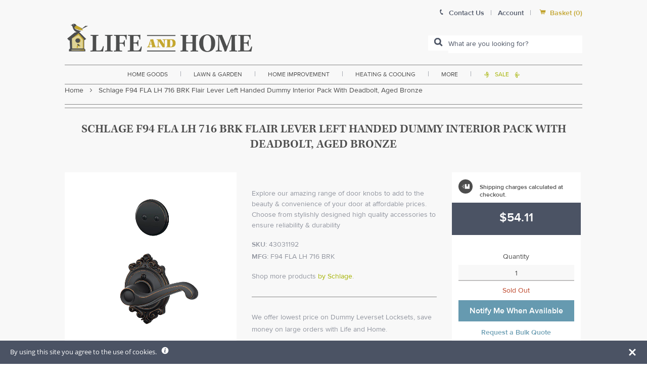

--- FILE ---
content_type: text/javascript; charset=utf-8
request_url: https://www.lifeandhome.com/products/schlage-f94-fla-lh-716-brk-flair-lever-left-handed-dummy-interior-pack-with-deadbolt-aged-bronze.js
body_size: 827
content:
{"id":139204395015,"title":"Schlage F94 FLA LH 716 BRK Flair Lever Left Handed Dummy Interior Pack With Deadbolt, Aged Bronze","handle":"schlage-f94-fla-lh-716-brk-flair-lever-left-handed-dummy-interior-pack-with-deadbolt-aged-bronze","description":"\u003ch3\u003e\u003cspan style=\"font-size: medium;\"\u003e\u003cstrong\u003eHighlights:\u003c\/strong\u003e\u003c\/span\u003e\u003c\/h3\u003e\u003cul\u003e\n\u003cli style=\"text-align: justify;\"\u003e\u003cspan style=\"color: #000000;\"\u003eFinish : Aged bronze\u003c\/span\u003e\u003c\/li\u003e\n\u003cli style=\"text-align: justify;\"\u003e\u003cspan style=\"color: #000000;\"\u003eMaterial : Zinc\u003c\/span\u003e\u003c\/li\u003e\n\u003cli style=\"text-align: justify;\"\u003e\u003cspan style=\"color: #000000;\"\u003eDoor thickness 1-5\/8\" to 1-3\/4\"\u003c\/span\u003e\u003c\/li\u003e\n\u003cli style=\"text-align: justify;\"\u003e\u003cspan style=\"color: #000000;\"\u003eInside Trim (INCLUDES INSIDE LEVER AND INSIDE DEADBOLT TRIM PLATE ONLY) for Dummy Handleset; MUST ALSO PURCHASE F92 Outside Trim of choice for a complete Handleset\u003c\/span\u003e\u003c\/li\u003e\n\u003cli style=\"text-align: justify;\"\u003e\u003cspan style=\"color: #000000;\"\u003eLever trim for left hand door with Decorative rose\u003c\/span\u003e\u003c\/li\u003e\n\u003cli style=\"text-align: justify;\"\u003e\u003cspan style=\"color: #000000;\"\u003eHigh-quality materials and construction used for a longer life and brilliant finish\u003c\/span\u003e\u003c\/li\u003e\n\u003cli style=\"text-align: justify;\"\u003e\u003cspan style=\"color: #000000;\"\u003eOne-Tool Installation - Installs with just a Phillips screwdriver\u003c\/span\u003e\u003c\/li\u003e\n\u003c\/ul\u003e","published_at":"2017-12-21T06:59:30-05:00","created_at":"2017-12-21T06:59:30-05:00","vendor":"Schlage","type":"home improvement\u003ehardware\u003elocksets\u003esets","tags":["Dummy Leverset","Filter By:N\/A","Filter By:Out of Stock","Filter By:Summer10","small-and-light-international-restrict"],"price":5411,"price_min":5411,"price_max":5411,"available":false,"price_varies":false,"compare_at_price":null,"compare_at_price_min":0,"compare_at_price_max":0,"compare_at_price_varies":false,"variants":[{"id":1484139888647,"title":"Default Title","option1":"Default Title","option2":null,"option3":null,"sku":"43031192","requires_shipping":true,"taxable":true,"featured_image":null,"available":false,"name":"Schlage F94 FLA LH 716 BRK Flair Lever Left Handed Dummy Interior Pack With Deadbolt, Aged Bronze","public_title":null,"options":["Default Title"],"price":5411,"weight":907,"compare_at_price":null,"inventory_management":"shopify","barcode":"043156806973","requires_selling_plan":false,"selling_plan_allocations":[]}],"images":["\/\/cdn.shopify.com\/s\/files\/1\/2236\/0921\/products\/f94flalh716brk_07e06f5c-12a1-4baa-851b-4c39945a7da8.jpg?v=1578619389"],"featured_image":"\/\/cdn.shopify.com\/s\/files\/1\/2236\/0921\/products\/f94flalh716brk_07e06f5c-12a1-4baa-851b-4c39945a7da8.jpg?v=1578619389","options":[{"name":"Title","position":1,"values":["Default Title"]}],"url":"\/products\/schlage-f94-fla-lh-716-brk-flair-lever-left-handed-dummy-interior-pack-with-deadbolt-aged-bronze","media":[{"alt":"buy dummy leverset locksets at cheap rate in bulk. wholesale \u0026 retail hardware repair kit store. home décor ideas, maintenance, repair replacement parts","id":2151861452852,"position":1,"preview_image":{"aspect_ratio":1.0,"height":1000,"width":1000,"src":"https:\/\/cdn.shopify.com\/s\/files\/1\/2236\/0921\/products\/f94flalh716brk_07e06f5c-12a1-4baa-851b-4c39945a7da8.jpg?v=1578619389"},"aspect_ratio":1.0,"height":1000,"media_type":"image","src":"https:\/\/cdn.shopify.com\/s\/files\/1\/2236\/0921\/products\/f94flalh716brk_07e06f5c-12a1-4baa-851b-4c39945a7da8.jpg?v=1578619389","width":1000}],"requires_selling_plan":false,"selling_plan_groups":[]}